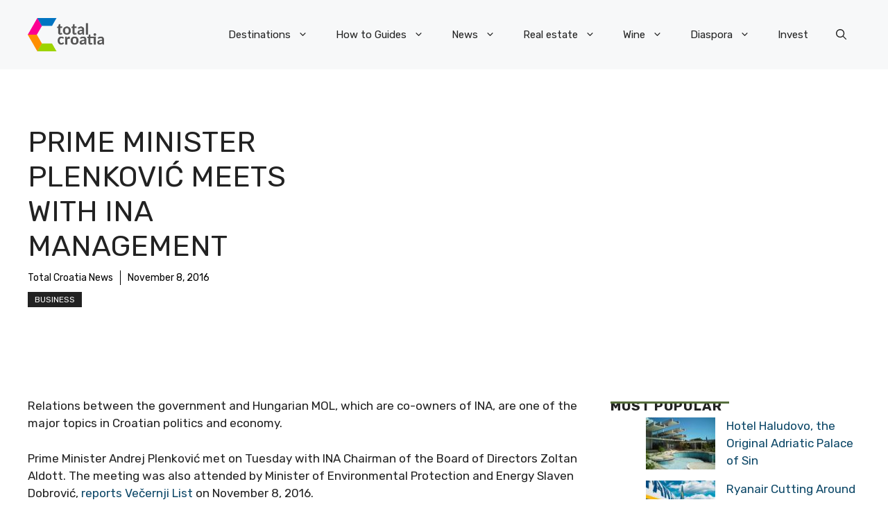

--- FILE ---
content_type: application/javascript; charset=utf-8
request_url: https://fundingchoicesmessages.google.com/f/AGSKWxXNgYZ0sSLMHwP9k48-TTMEi5UIivGt4Vy3_cOGRbSW1ouTpV6ESMbwiH_fMaY2hd3UJYc4mjcEJLk8Ep-PA-8ROQsGRNkiLRDaafKW4VtUXVwbfa5CdvYBtcW0UpVVkNPtyuP2jEhkjC8UrboTnrAPJ_CHH8lNTZECXsL6DCosuOiWf7On6Uy6leVQ/_/postprocad./adscripts1./adtype.+adverts//adverts/rules.
body_size: -1289
content:
window['bd30d28f-1515-4daa-a78e-73367dad8b64'] = true;